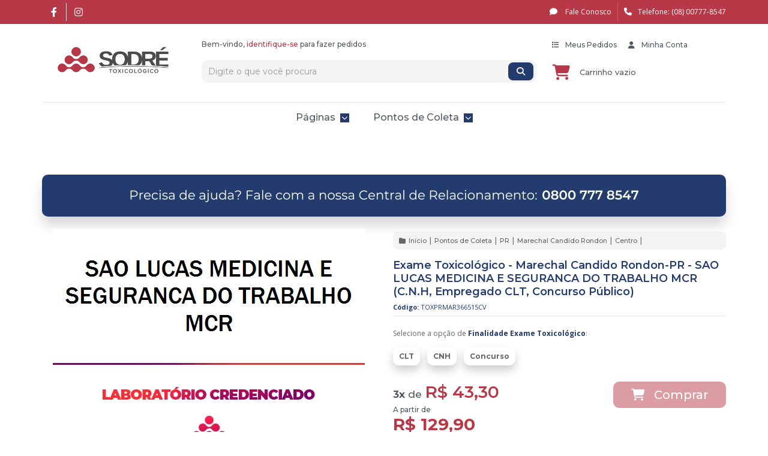

--- FILE ---
content_type: application/x-javascript
request_url: https://cdn.awsli.com.br/2605/2605795/arquivos/js_mapa_v5.js
body_size: 3220
content:
async function BuscarCidade(){let n=document.getElementById("pesquisa_cidade").value;if(n=n?n.trim():"",n.length>2){let t=await BuscarListaCidades("https://li-sodretox-af-cidades.azurewebsites.net/api/BuscarCidades?busca="+n.toUpperCase());await MontarSelectCidades(t.objeto)}else n.length===0&&document.querySelectorAll("#div_inputs a").forEach(n=>{n.remove()})}async function BuscarListaCidades(n){return await fetch(n,{method:"GET"}).then(n=>n.json()).then(n=>n)}async function MontarSelectCidades(n){await LimparOpcoes();var t=document.getElementById("div_inputs");n.forEach((n,i)=>{let r=document.createElement("a");r.value=i;r.text=n;t.append(r);r.addEventListener("click",BuscarLabs,!1)})}async function LimparOpcoes(){let n=Array.from(document.getElementById("div_inputs").getElementsByTagName("a"));n.forEach(n=>n.remove())}async function BuscarLabs(){let t=this.textContent,i=t.replaceAll(" ","%20"),n;if(sessionStorage.getItem("finalidade")!==null&&sessionStorage.getItem("finalidade")!=="")if(sessionStorage.getItem("finalidade")=="Concurso"){let t=sessionStorage.getItem("codConcurso");n=await BuscarListaLabs("https://li-sodretox-af-cidades.azurewebsites.net/api/BuscarPostos?cidade="+i.toUpperCase()+"&concurso="+t)}else n=await BuscarListaLabs("https://li-sodretox-af-cidades.azurewebsites.net/api/BuscarPostos?cidade="+i.toUpperCase()+"&finalidade="+sessionStorage.getItem("finalidade"));else n=await BuscarListaLabs("https://li-sodretox-af-cidades.azurewebsites.net/api/BuscarPostos?cidade="+i.toUpperCase());let r=document.getElementById("info_labs");if(document.getElementById("card_alert").style.display="none",document.querySelector(".select-bairro").innerHTML="",n.objeto.length>0)await InicializarMapa(n.objeto,t,!0),adicionarBairros(n.objeto);else{mapOptions={center:new google.maps.LatLng(-21.6730764,-49.7534517),zoom:13,streetViewControl:!1,mapTypeControl:!1,styles:mapStyles,mapTypeId:google.maps.MapTypeId.ROADMAP};var u=new google.maps.Map(document.getElementById("map_canvas"),mapOptions);document.querySelector(".map_content").style.display="block";document.querySelector("#map_canvas").style.display="block";await MostrarAlerta("naoEncontrado",null,t);r.innerHTML=""}document.getElementById("pesquisa_cidade").value=t;LimparOpcoes()}async function BuscarLabsFromAlert(){let t=this.children.item(0).textContent,i=t.replaceAll(" ","%20"),n;if(sessionStorage.getItem("finalidade")!==null&&sessionStorage.getItem("finalidade")!=="")if(sessionStorage.getItem("finalidade")=="Concurso"){let t=sessionStorage.getItem("codConcurso");n=await BuscarListaLabs("https://li-sodretox-af-cidades.azurewebsites.net/api/BuscarPostos?cidade="+i.toUpperCase()+"&concurso="+t)}else n=await BuscarListaLabs("https://li-sodretox-af-cidades.azurewebsites.net/api/BuscarPostos?cidade="+i.toUpperCase()+"&finalidade="+sessionStorage.getItem("finalidade"));else n=await BuscarListaLabs("https://li-sodretox-af-cidades.azurewebsites.net/api/BuscarPostos?cidade="+i.toUpperCase());if(document.getElementById("card_alert").style.display="none",n.objeto.length>0)await InicializarMapa(n.objeto,t,!0);else{await MostrarAlerta("naoEncontrado",null,t);mapOptions={center:new google.maps.LatLng(-21.6730764,-49.7534517),zoom:13,streetViewControl:!1,mapTypeControl:!1,styles:mapStyles,mapTypeId:google.maps.MapTypeId.ROADMAP};var r=new google.maps.Map(document.getElementById("map_canvas"),mapOptions)}document.getElementById("pesquisa_cidade").value="";LimparOpcoes()}async function BuscarListaLabs(n){return await fetch(n,{method:"GET"}).then(n=>n.json()).then(n=>n)}function adicionarBairros(n){let t=[],i='<option value="">Bairro<\/option>';t=[...new Set(n.map(n=>n.bairro))];t.forEach(function(n){let r=n.split(" "),t="";r.forEach(function(n,i){let r=n.charAt(0)+n.slice(1).toLowerCase();t+=i>0?" "+r:r});let u=`<option value="${n}">${t}</option>`;i+=u});document.querySelector(".select-bairro").innerHTML=i;document.querySelector(".select-bairro").value="";document.querySelector(".select-bairro").removeAttribute("disabled");todosLaboratorios=n}function FiltrarBairros(n){if(!inicializando){let t=document.querySelector("#pesquisa_cidade").value,i=todosLaboratorios.filter(t=>t.bairro==n.value);InicializarMapa(i,t,!0)}}async function InicializarMapa(n,t,i){var e=await CentroCidade(n),o=[],a={center:new google.maps.LatLng(e[0].latitude,e[0].longitude),zoom:13,streetViewControl:!1,mapTypeControl:!1,styles:mapStyles,mapTypeId:google.maps.MapTypeId.ROADMAP},v=new google.maps.Map(document.getElementById("map_canvas"),a),s,h,u,f,r,l;i===!0&&(document.querySelector(".map_content").style.display="block",document.querySelector("#map_canvas").style.display="block");n.length>0&&n.forEach(n=>{o.push(n.cidade+" - "+n.uf)});s=[...new Set(o)];h=await FiltrarCidade(s,t);let c=document.getElementById("info_labs");if(h===!0){u=await CriarMarkers(n);f=`<h4 class="titulo-cidade-mapa">${t}</h4>`;for(let n=0;n<u.length;n++)r=u[n],r.entidade&&(await CriarCardInfoMap(r,new google.maps.Marker({position:r.position,icon:r.icon,map:v})),l=await CriarInfoPage(r.entidade),f+=l);c.innerHTML=f}else await MostrarAlerta("pontosProx",n,t),c.innerHTML=""}async function CentroCidade(n){if(n.length>0){let t=[],i=[];return n.forEach(n=>{t.push(n.latitude),i.push(n.longitude)}),[{latitude:await calculateAverage(t),longitude:await calculateAverage(i)}]}return[{latitude:14,longitude:21}]}async function calculateAverage(n){var t=0;return n.forEach(function(n){t+=n}),t/n.length}async function FiltrarCidade(n,t){var i;return n.forEach(n=>{i=t.toUpperCase()==n.toUpperCase()?!0:!1}),i}async function MostrarAlerta(n,t,i){let e=document.getElementById("card_alert");e.style.display="block";let r=document.getElementById("alert");if(t!==null)if(t.length>0){if(n=="naoEncontrado"&&(r.innerHTML=`<h4>${i}</h4>
                    <p>Nenhum posto de coleta autorizado encontrado nesta cidade!</p>
                    <h5 style="color:#B73948">Em um raio de 100km também não foram encontrados postos de</br>coleta autorizados. Por favor, selecione outra cidade.</h5>
                `),n=="pontosProx"){var o=Object.entries(t.reduce((n,{cidade:t,cnpj:i,codigo:r,email:u,endereco:f,idEcommerce:e,latitude:o,longitude:s,nome:h,telefone:c,uf:l})=>(n[t+" - "+l]||(n[t+" - "+l]=[]),n[t+" - "+l].push({cnpj:i,codigo:r,email:u,endereco:f,idEcommerce:e,latitude:o,longitude:s,nome:h,telefone:c,uf:l}),n),{})).map(([t,n])=>({nome:t,laboratorios:n})),u="",f="";o.forEach(n=>{var t=document.createElement("div");t.innerHTML=`<h5>${n.nome}</h5>
                    <p>${n.laboratorios.length} postos de coleta</p>
                    `;t.setAttribute("class","card_cidade");f+=t.outerHTML});u+=`<h4>${i}</h4>
                    <p>Nenhum posto de coleta autorizado encontrado nesta cidade!</p>
                    <h5>Selecione uma das cidades abaixo próximas à  ${i} </br>em um raio de até 100km e encontre o posto mais próximo de você!</h5>
                    <div class="cidades_prox">${f}</div>
                `;r.innerHTML=u;document.querySelectorAll(".card_cidade").forEach(n=>{n.addEventListener("click",BuscarLabsFromAlert,!1)})}}else r.innerHTML=`<h4>${i}</h4>
                <p>Nenhum posto de coleta autorizado encontrado nesta cidade!</p>
                <h5 style="color:#B73948">Em um raio de 100km também não foram encontrados postos de</br>coleta autorizados. Por favor, selecione outra cidade.</h5>
            `;else r.innerHTML=`<h4>${i}</h4>
            <p>Nenhum posto de coleta autorizado encontrado nesta cidade!</p>
            <h5 style="color:#B73948">Em um raio de 100km também não foram encontrados postos de</br>coleta autorizados. Por favor, selecione outra cidade.</h5>
        `;LimparOpcoes()}async function CriarCardInfoMap(n,t){t.addListener("click",function(){mapInfoWindow&&mapInfoWindow.close();mapInfoWindow=new google.maps.InfoWindow({content:labInfo(n.entidade)});mapInfoWindow.open(t.map,t)})}async function CriarMarkers(n){var r=[],t,i;for(let u=0;u<n.length;u++)t={},i=n[u],t.position={lat:i.latitude,lng:i.longitude},t.entidade=i,t.icon="https://cdn.awsli.com.br/2605/2605795/arquivos/sodre_local_icon.png",r.push(t);return r}async function CriarInfoPage(n){let i="";i=n.servicos.length==1||n.servicos.length==2?n.servicos.join(" | "):n.servicos.length==3?`${n.servicos[0]} | ${n.servicos[1]}</br>${n.servicos[2]}`:`${n.servicos[0]} | ${n.servicos[1]}</br>${n.servicos[2]} | ${n.servicos[3]}`;let t=n.endereco.split(" - ");return`<div class="card_info_page">
        <h4>${n.nome}</h4>
        <p class="entidade-end"><strong><i class="icon-map-marker"></i></strong>&nbsp; ${t[0]}${n.complemento?" - "+n.complemento:""}</br>${t[1]} - ${t[2]}</p>
        <p><strong><i class="fas fa-clock"></i></strong>&nbsp; ${n.horarioFuncionamento&&n.horarioFuncionamento.trim().length>0?n.horarioFuncionamento:"Não informado"}</p>
        <p><strong><i class="icon-phone"></i></strong>&nbsp; ${n.telefone&&n.telefone.trim().length>0?n.telefone:"Não informado"}</p>
        <p><strong><i class="fa fa-tags"></i></strong>&nbsp; ${i}</p>        
        <a class="btn-comprar-agora" style="color:#FFF" href="${n.urlProduto}"><i class="icon-shopping-cart"></i>&nbsp; Comprar</a>
    </div>`}var mapStyles=[{featureType:"all",elementType:"labels.text.fill",stylers:[{saturation:36},{color:"#54595F"},{weight:"2"}]},{featureType:"all",elementType:"labels.text.stroke",stylers:[{visibility:"on"},{color:"#ffffff"},{lightness:16},{weight:"0"}]},{featureType:"all",elementType:"labels.icon",stylers:[{visibility:"off"}]},{featureType:"administrative",elementType:"geometry.fill",stylers:[{color:"#E6E6E6"}]},{featureType:"administrative",elementType:"geometry.stroke",stylers:[{color:"#E6E6E6"},{lightness:17},{weight:1.2}]},{featureType:"landscape",elementType:"geometry",stylers:[{color:"#f4f4f4"}]},{featureType:"poi",elementType:"geometry",stylers:[{color:"#f4f4f4"}]},{featureType:"poi.park",elementType:"geometry",stylers:[{color:"#999999"},{lightness:70}]},{featureType:"road.highway",elementType:"geometry.fill",stylers:[{color:"#54595F"},{lightness:20}]},{featureType:"road.highway",elementType:"geometry.stroke",stylers:[{color:"#ffffff"},{lightness:29},{weight:.2}]},{featureType:"road.arterial",elementType:"geometry",stylers:[{color:"#AEAEAE"},{lightness:20}]},{featureType:"road.local",elementType:"geometry",stylers:[{color:"#AEAEAE"},{lightness:70},{saturation:1}]},{featureType:"transit",elementType:"geometry",stylers:[{color:"#CCCCCC"}]},{featureType:"water",elementType:"geometry",stylers:[{color:"#BDCCDB"},{lightness:25}]}],mapInfoWindow=null,inicializando=!0,todosLaboratorios=[],labInfo=function(n){let i="";i=n.servicos.length==1||n.servicos.length==2?n.servicos.join(" | "):n.servicos.length==3?`${n.servicos[0]} | ${n.servicos[1]}</br>${n.servicos[2]}`:`${n.servicos[0]} | ${n.servicos[1]}</br>${n.servicos[2]} | ${n.servicos[3]}`;let t=n.endereco.split(" - ");return`<div class="card_info_map">
        <h4>${n.nome}</h4>
        <p><strong><i class="icon-map-marker"></i></strong>&nbsp; ${t[0]}${n.complemento?" - "+n.complemento:""}</br>${t[1]} - ${t[2]}</p>
        ${n.horarioFuncionamento&&n.horarioFuncionamento.trim().length>0?`<p><strong><i class="fas fa-clock"></i></strong>&nbsp; ${n.horarioFuncionamento}</p>`:""}
		${n.telefone&&n.telefone.trim().length>0?`<p><strong><i class="icon-phone"></i></strong>&nbsp; ${n.telefone}</p>`:""}
        <p><strong><i class="fa fa-tags"></i></strong>&nbsp; ${i}</p>
        <a class="btn-comprar-agora" style="color:#FFF" href="${n.urlProduto}"><i class="icon-shopping-cart"></i>&nbsp; Comprar</a>
    </div>`};window.addEventListener("DOMContentLoaded",function(){let n=document.createElement("div"),t=document.createElement("div");if(t.classList.add("conteiner"),n.classList.add("container-mapa"),document.querySelector(".pagina-inicial")!==null||document.querySelector(".selecionar-ponto-coleta")!==null){document.querySelector(".pagina-inicial #corpo").append(t);document.querySelector(".pagina-inicial #corpo .conteiner").appendChild(n);document.getElementsByClassName("pagina-inicial").item(0).getElementsByClassName("container-mapa").item(0).innerHTML=`
        <div id="card_pesquisa">
            <h3 class="titulo titulo-pontos-coleta">Pontos de Coleta Autorizados</h3>
            <div class="control-group" style="">
                <label for="pesquisa_cidade" class="control-label font-bold">Informe a sua cidade e encontre o laboratório mais próximo de você!</label>
                <div class="pesquisa-mapa">
                    <div class="controls" id="div_inputs">
                        <input class="input" type="text" id="pesquisa_cidade" placeholder="Insira o nome da cidade">
                    </div>
                    <select class="select-bairro" disabled>
                        <option value="">Bairro</option>
                    </select>
                </div>
                <div id="info_labs"></div>
            </div>
        </div>
        <div class="map_content"><div id="map_canvas"></div><div id="card_alert"><div id="alert"></div></div>
        </div>
        `;document.getElementById("pesquisa_cidade").addEventListener("keyup",BuscarCidade,!1);let r=BuscarListaLabs("https://li-sodretox-af-cidades.azurewebsites.net/api/BuscarPostos?cidade=LINS%20-%20SP"),i;r.then(n=>{i=n,InicializarMapa(i,"Lins",!1)});document.querySelector(".select-bairro").addEventListener("change",function(){if(!inicializando){let n=document.querySelector("#pesquisa_cidade").value,t=this.value!=""?todosLaboratorios.filter(n=>n.bairro==this.value):todosLaboratorios;InicializarMapa(t,n,!0)}});inicializando=!1}})

--- FILE ---
content_type: application/x-javascript
request_url: https://cdn.awsli.com.br/2605/2605795/arquivos/js_calculadora_v3.js
body_size: 2244
content:
window.addEventListener("DOMContentLoaded",function(){document.querySelector(".pagina-inicial")!==null&&setTimeout(function(){var t,r,u,n;let i=document.createElement("div");i.classList.add("container-calculadora");document.querySelector("#corpo .container-mapa")!==null&&document.querySelector("#corpo .container-mapa").after(i);let f=`
                <h3 class="titulo titulo-calculadora">
                    Quando fazer o exame toxicológico periódico?
                </h3>
                <div class="calc-div-flex">
                    <div class="calc-inputs">
                <label>Clique no botão logo abaixo para ser redirecionado ao site do <b>SENATRAN</b> para consultar a situação
                        do Exame Toxicológico</label>
                        <a href="https://portalservicos.senatran.serpro.gov.br/#/condutor/consultar-toxicologico" target="_blank" class="btn btn-default" type="button" id="btn-calc">Clique aqui para consultar a situação</a>
                        
                    </div>
                    
            </div>
            `;document.querySelector("#corpo .container-calculadora")!==null&&(document.querySelector("#corpo .container-calculadora").innerHTML=f);t=function(n){n.addEventListener("keypress",function(t){(t.keyCode<47||t.keyCode>57)&&t.preventDefault();var i=n.value.length;(i!==1||i!==3)&&t.keyCode==47&&t.preventDefault();i===2&&(n.value+="/");i===5&&(n.value+="/")})};t(document.querySelector("#calcDate"));t(document.querySelector("#calcDateEmissao"));r=[{Vencimento:"3-2021",DataLimite:"30-Junho",DataRecomendada:"31-Maio","Vencimento da CNH":"Mês",undefined:"Ano"},{Vencimento:"4-2021",DataLimite:"30-Junho",DataRecomendada:"31-Maio","Vencimento da CNH":"9",undefined:"9-2021"},{Vencimento:"5-2021",DataLimite:"30-Junho",DataRecomendada:"31-Maio"},{Vencimento:"6-2021",DataLimite:"30-Junho",DataRecomendada:"31-Maio","Vencimento da CNH":"Prazo Limite para a Realização"},{Vencimento:"7-2021",DataLimite:"31-Julho",DataRecomendada:"1-Julho","Vencimento da CNH":"7/31/21"},{Vencimento:"8-2021",DataLimite:"31-Julho",DataRecomendada:"1-Julho"},{Vencimento:"9-2021",DataLimite:"31-Julho",DataRecomendada:"1-Julho","Vencimento da CNH":"DataRecomendada para realização do Exame"},{Vencimento:"10-2021",DataLimite:"31-Julho",DataRecomendada:"1-Julho","Vencimento da CNH":"7/1/21"},{Vencimento:"11-2021",DataLimite:"31-Julho",DataRecomendada:"1-Julho"},{Vencimento:"12-2021",DataLimite:"31-Julho",DataRecomendada:"1-Julho"},{Vencimento:"1-2022",DataLimite:"31-Agosto",DataRecomendada:"1-Agosto"},{Vencimento:"2-2022",DataLimite:"31-Agosto",DataRecomendada:"1-Agosto"},{Vencimento:"3-2022",DataLimite:"31-Agosto",DataRecomendada:"1-Agosto"},{Vencimento:"4-2022",DataLimite:"31-Agosto",DataRecomendada:"1-Agosto"},{Vencimento:"5-2022",DataLimite:"31-Agosto",DataRecomendada:"1-Agosto"},{Vencimento:"6-2022",DataLimite:"31-Agosto",DataRecomendada:"1-Agosto"},{Vencimento:"7-2022",DataLimite:"30-Setembro",DataRecomendada:"31-Agosto"},{Vencimento:"8-2022",DataLimite:"30-Setembro",DataRecomendada:"31-Agosto"},{Vencimento:"9-2022",DataLimite:"30-Setembro",DataRecomendada:"31-Agosto"},{Vencimento:"10-2022",DataLimite:"30-Setembro",DataRecomendada:"31-Agosto"},{Vencimento:"11-2022",DataLimite:"30-Setembro",DataRecomendada:"31-Agosto"},{Vencimento:"12-2022",DataLimite:"30-Setembro",DataRecomendada:"31-Agosto"},{Vencimento:"1-2023",DataLimite:"31-Outubro",DataRecomendada:"1-Outubro"},{Vencimento:"2-2023",DataLimite:"31-Outubro",DataRecomendada:"1-Outubro"},{Vencimento:"3-2023",DataLimite:"31-Outubro",DataRecomendada:"1-Outubro"},{Vencimento:"4-2023",DataLimite:"31-Outubro",DataRecomendada:"1-Outubro"},{Vencimento:"5-2023",DataLimite:"31-Outubro",DataRecomendada:"1-Outubro"},{Vencimento:"6-2023",DataLimite:"31-Outubro",DataRecomendada:"1-Outubro"},{Vencimento:"7-2023",DataLimite:"30-Novembro",DataRecomendada:"31-Outubro"},{Vencimento:"8-2023",DataLimite:"30-Novembro",DataRecomendada:"31-Outubro"},{Vencimento:"9-2023",DataLimite:"30-Novembro",DataRecomendada:"31-Outubro"},{Vencimento:"10-2023",DataLimite:"30-Novembro",DataRecomendada:"31-Outubro"},{Vencimento:"11-2023",DataLimite:"30-Novembro",DataRecomendada:"31-Outubro"},{Vencimento:"12-2023",DataLimite:"30-Novembro",DataRecomendada:"31-Outubro"},{Vencimento:"1-2024",DataLimite:"31-Dezembro",DataRecomendada:"1-Dezembro"},{Vencimento:"2-2024",DataLimite:"31-Dezembro",DataRecomendada:"1-Dezembro"},{Vencimento:"3-2024",DataLimite:"31-Dezembro",DataRecomendada:"1-Dezembro"},{Vencimento:"4-2024",DataLimite:"31-Dezembro",DataRecomendada:"1-Dezembro"},{Vencimento:"5-2024",DataLimite:"30-Jan",DataRecomendada:"2-Dezembro"},{Vencimento:"6-2024",DataLimite:"a partir de 01 de janeiro de 2022 (até 30 (trinta) dias após o vencimento do prazo estabelecido no § 2º do Art. 148-A do CTB.)",DataRecomendada:"2-Dezembro"},{Vencimento:"7-2024",DataLimite:"a partir de 01 de janeiro de 2022 (até 30 (trinta) dias após o vencimento do prazo estabelecido no § 2º do Art. 148-A do CTB.)",DataRecomendada:"2-Dezembro"},{Vencimento:"8-2024",DataLimite:"a partir de 01 de janeiro de 2022 (até 30 (trinta) dias após o vencimento do prazo estabelecido no § 2º do Art. 148-A do CTB.)",DataRecomendada:"2-Dezembro"},{Vencimento:"9-2024",DataLimite:"a partir de 01 de janeiro de 2022 (até 30 (trinta) dias após o vencimento do prazo estabelecido no § 2º do Art. 148-A do CTB.)",DataRecomendada:"2-Dezembro"},{Vencimento:"10-2024",DataLimite:"a partir de 01 de janeiro de 2022 (até 30 (trinta) dias após o vencimento do prazo estabelecido no § 2º do Art. 148-A do CTB.)",DataRecomendada:"2-Dezembro"},{Vencimento:"11-2024",DataLimite:"a partir de 01 de janeiro de 2022 (até 30 (trinta) dias após o vencimento do prazo estabelecido no § 2º do Art. 148-A do CTB.)",DataRecomendada:"2-Dezembro"},{Vencimento:"12-2024",DataLimite:"a partir de 01 de janeiro de 2022 (até 30 (trinta) dias após o vencimento do prazo estabelecido no § 2º do Art. 148-A do CTB.)",DataRecomendada:"2-Dezembro"}];u=function(n){var t=r.filter(function(t){return t.Vencimento===n});return t&&t.length>0?t[0]:{Vencimento:n,DataLimite:"",DataRecomendada:""}};document.querySelector("#btn-calc").addEventListener("click",function(n){var r,s,o;n.preventDefault();var i=document.querySelector("#calcDate").value,f=document.querySelector("#errorMessage"),t=document.querySelector("#calc-resp"),e=`
                    <div class="resp-box">
                        <div class="item">
                            <i class="fa fa-address-card"></i>
                            <div>Data de vencimento da CNH
                                <span id="dtCnh"></span>
                            </div>
                        </div>
                        <div class="item">
                            <i class="fa fa-check-square-o"></i>
                            <div>Data recomendada para realização do exame
                                <span id="dtRecomendada"></span>
                            </div>
                        </div>
                        <div class="item">
                            <i class="fa fa-exclamation-triangle"></i>
                            <div>Prazo limite para realização do exame
                                <span id="dtLimite"></span>
                            </div>
                        </div>
                    </div>
                `;if(f.style.display="none",t.innerHTML="",t.classList.remove("show","vencimento"),i!==""){if(r=i.split("/"),!/^([0-2][0-9]|(3)[0-1])(\/)(((0)[0-9])|((1)[0-2]))(\/)\d{4}$/.test(i)){f.innerHTML=`<h3>Atenção</h3><p>Informe uma Data válida!</p>`;f.style.display="block";return}if(parseInt(r[2])<=2020){t.innerHTML=e;t.classLis.add("show","vencimento");document.querySelector("#dtCnh").innerHTML=i;document.querySelector("#dtRecomendada").innerHTML="Exame vencido para caregoria C, D e E. Procure um laboratório parceiro e entre em contato com nosso 0800.777.8547!";document.querySelector("#dtLimite").innerHTML="";return}if(parseInt(r[2])===2021&&parseInt(r[1])<=2){t.innerHTML=e;t.classList.add("show","vencimento");document.querySelector("#dtCnh").innerHTML=i;document.querySelector("#dtRecomendada").innerHTML="Exame vencido para caregoria C, D e E. Procure um laboratório parceiro e entre em contato com nosso 0800.777.8547!";document.querySelector("#dtLimite").innerHTML="";return}if(r[2]>2024){t.innerHTML=e;t.classList.add("show");document.querySelector("#dtCnh").innerHTML=i;document.querySelector("#dtLimite").innerHTML="A partir de 01 de janeiro de 2022* <small>* Até 30 (trinta) dias após o vencimento do prazo estabelecido no § 2º do Art. 148-A do CTB.<\/small>";document.querySelector("#dtRecomendada").innerHTML="02 de Dezembro";return}s=`${parseInt(r[1])}-${r[2]}`;o=u(s);o&&(t.innerHTML=e,t.classList.add("show"),document.querySelector("#dtCnh").innerHTML=i,document.querySelector("#dtLimite").innerHTML="até "+o.DataLimite.replace("-"," de ")+" 2021",document.querySelector("#dtRecomendada").innerHTML=o.DataRecomendada.replace("-"," de ")+" 2021")}else f.innerHTML=`<h3>Atenção</h3><p>Informe a sua data de vencimento da CNH!</p>`,f.style.display="block"});moment.locale("pt-br");n=document.querySelector(".errorMessage");n.style.display="none";document.querySelector("#btn-calc").addEventListener("click",function(t){var u;t.preventDefault();var r=document.querySelector("#calcDate").value,i=document.querySelector("#calc-resp"),e=new Date,o=e.getFullYear(),f=`
                    <div class="resp-box">
                        <div class="item">
                            <i class="fa fa-address-card"></i>
                            <div>Data de vencimento da CNH
                                <span id="dtCnh"></span>
                            </div>
                        </div>
                        <div class="item">
                            <i class="fa fa-check-square-o"></i>
                            <div>Data recomendada para realização do exame
                                <span id="dtRecomendada"></span>
                            </div>
                        </div>
                        <div class="item">
                            <i class="fa fa-exclamation-triangle"></i>
                            <div>Prazo limite para realização do exame
                                <span id="dtLimite"></span>
                            </div>
                        </div>
                    </div>
                `;if(n.style.display="none",i.innerHTML="",i.classList.remove("show","vencimento"),r!==""){u=r.split("/");let t=moment({day:parseInt(u[0]),month:parseInt(u[1]-1),year:parseInt(u[2])}),e=moment({day:parseInt(moment().format("DD")),month:moment().month(),year:moment().year()});if(!/^([0-2][0-9]|(3)[0-1])(\/)(((0)[0-9])|((1)[0-2]))(\/)\d{4}$/.test(r)){n.innerHTML=`<h3>Atenção</h3><p>Informe uma data válida!</p>`;n.style.display="block";return}if(t.isAfter(e))t.isAfter("2024-04-30")?(emissao=!0,emissao==!0&&(document.querySelector("#dataEmissaoCNH").style.display="block",i.innerHTML=f,i.classList.add("show"),n.style.display="block",n.textContent="Digite a data de emissão da CNH",document.querySelector("#dataEmissaoCNH").classList.add("solicita-emissao"),document.querySelector("#dtCnh").innerHTML=r,document.querySelector("#dtLimite").innerHTML="",document.querySelector("#dtRecomendada").innerHTML="",document.querySelector("#calcDateEmissao").value="",document.querySelector("#calcDateEmissao").focus())):(emissao=!1,document.querySelector("#dataEmissaoCNH").style.display="none",document.querySelector("#dataEmissaoCNH").classList.remove("solicita-emissao"),i.innerHTML=f,i.classList.add("show"),document.querySelector("#dtCnh").innerHTML=r,document.querySelector("#dtLimite").innerHTML="A partir de 01 de janeiro de 2022* <small>* Até 30 dias após o vencimento do prazo estabelecido no § 2º do Art. 148-A do CTB.<\/small>",document.querySelector("#dtRecomendada").innerHTML="02 de Dezembro");else{i.innerHTML=f;i.classList.add("show","vencimento");document.querySelector("#dtCnh").innerHTML=r;document.querySelector("#dtRecomendada").innerHTML="Exame vencido para categoria C, D e E. Procure um Laboratório parceiro e entre em contato com nosso 0800.777.8547!";document.querySelector("#dtLimite").innerHTML="";document.querySelector("#dataEmissaoCNH").classList.remove("solicita-emissao");document.querySelector("#dataEmissaoCNH").style.display="none";return}}});document.querySelector("#btn-calc-emissao")!==null&&document.querySelector("#btn-calc-emissao").addEventListener("click",function(){var u,h;if(document.querySelector("#calcDateEmissao").value==""){n.style.display="block";n.textContent("Digite a data de emissão");return}var f=new Date,c=f.getFullYear(),l=document.querySelector("#calc-resp"),e=document.querySelector("#calcDate").value,o=document.querySelector("#calcDateEmissao").value,n=document.querySelector("#errorMessage"),t=e.split("/"),i=o.split("/");let s=moment({day:parseInt(t[0]),month:parseInt(t[1]-1),year:parseInt(t[2])}),r=moment({day:parseInt(i[0]),month:parseInt(i[1]-1),year:parseInt(i[2])});u=moment.duration(s.diff(r)).as("days");h=`
                        <div class="resp-box">
                            <div class="item">
                                <i class="fa fa-address-card"></i>
                                <div>Validade da carteira : 
                                    <span id="validadeCNH"></span>
                                </div>
                            </div>
                            <div class="item">
                                <i class="fa fa-address-card"></i>
                                <div>Data de vencimento da CNH
                                    <span id="dtCnh"></span>
                                </div>
                            </div>
                            <div class="item">
                                <i class="fa fa-check-square-o"></i>
                                <div>Data recomendada para realização do exame
                                    <span id="dtRecomendada"></span>
                                </div>
                            </div>
                            <div class="item">
                                <i class="fa fa-exclamation-triangle"></i>
                                <div>Prazo limite para realização do exame
                                    <span id="dtLimite"></span>
                                </div>
                            </div>
                        </div>
                    `;u<0?(n.style.display="block",n.textContent="Data de emissão é maior que a data de validade",document.querySelector("#dtLimite").innerHTML="",document.querySelector("#dtRecomendada").innerHTML=""):(document.querySelector("#dtLimite").innerHTML=r.add(942,"days").format("LL"),document.querySelector("#dtRecomendada").innerHTML="até "+r.subtract(1,"month").format("LL"));n.style.display="none"})},200)})